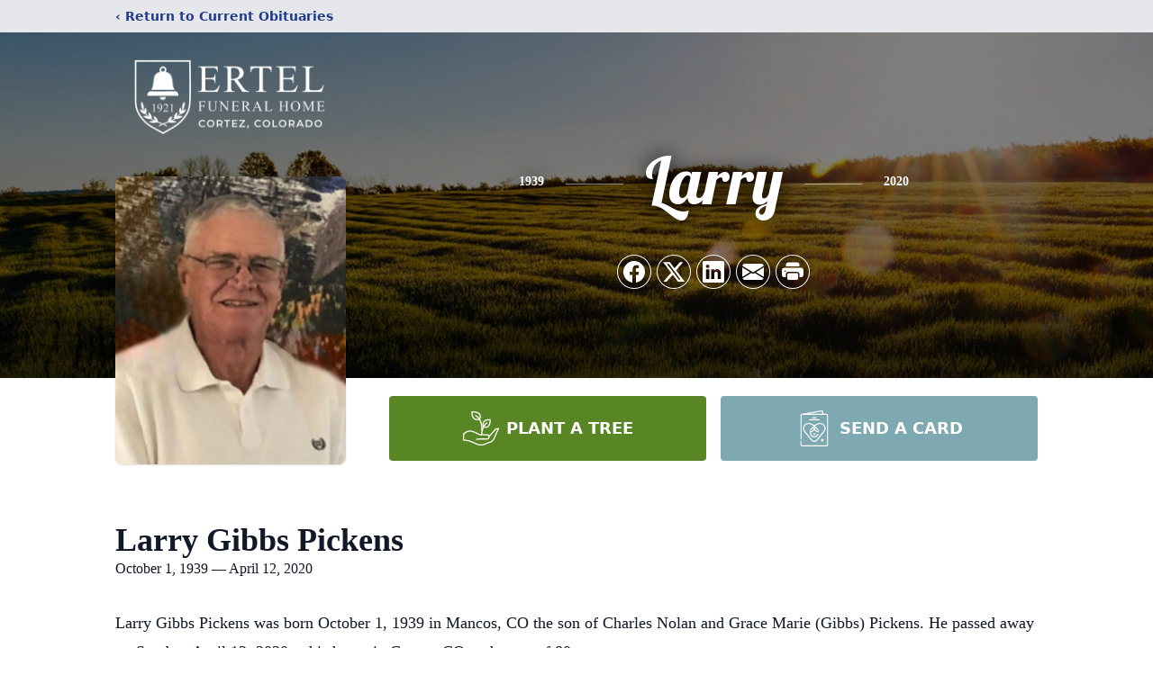

--- FILE ---
content_type: text/html; charset=utf-8
request_url: https://www.google.com/recaptcha/enterprise/anchor?ar=1&k=6LcgHN4kAAAAAJwoya3IvZSuXgOKMt0Z_NXnF5CQ&co=aHR0cHM6Ly93d3cuZXJ0ZWxmdW5lcmFsaG9tZS5jb206NDQz&hl=en&type=image&v=PoyoqOPhxBO7pBk68S4YbpHZ&theme=light&size=invisible&badge=bottomright&anchor-ms=20000&execute-ms=30000&cb=2p2nnvok5yid
body_size: 48810
content:
<!DOCTYPE HTML><html dir="ltr" lang="en"><head><meta http-equiv="Content-Type" content="text/html; charset=UTF-8">
<meta http-equiv="X-UA-Compatible" content="IE=edge">
<title>reCAPTCHA</title>
<style type="text/css">
/* cyrillic-ext */
@font-face {
  font-family: 'Roboto';
  font-style: normal;
  font-weight: 400;
  font-stretch: 100%;
  src: url(//fonts.gstatic.com/s/roboto/v48/KFO7CnqEu92Fr1ME7kSn66aGLdTylUAMa3GUBHMdazTgWw.woff2) format('woff2');
  unicode-range: U+0460-052F, U+1C80-1C8A, U+20B4, U+2DE0-2DFF, U+A640-A69F, U+FE2E-FE2F;
}
/* cyrillic */
@font-face {
  font-family: 'Roboto';
  font-style: normal;
  font-weight: 400;
  font-stretch: 100%;
  src: url(//fonts.gstatic.com/s/roboto/v48/KFO7CnqEu92Fr1ME7kSn66aGLdTylUAMa3iUBHMdazTgWw.woff2) format('woff2');
  unicode-range: U+0301, U+0400-045F, U+0490-0491, U+04B0-04B1, U+2116;
}
/* greek-ext */
@font-face {
  font-family: 'Roboto';
  font-style: normal;
  font-weight: 400;
  font-stretch: 100%;
  src: url(//fonts.gstatic.com/s/roboto/v48/KFO7CnqEu92Fr1ME7kSn66aGLdTylUAMa3CUBHMdazTgWw.woff2) format('woff2');
  unicode-range: U+1F00-1FFF;
}
/* greek */
@font-face {
  font-family: 'Roboto';
  font-style: normal;
  font-weight: 400;
  font-stretch: 100%;
  src: url(//fonts.gstatic.com/s/roboto/v48/KFO7CnqEu92Fr1ME7kSn66aGLdTylUAMa3-UBHMdazTgWw.woff2) format('woff2');
  unicode-range: U+0370-0377, U+037A-037F, U+0384-038A, U+038C, U+038E-03A1, U+03A3-03FF;
}
/* math */
@font-face {
  font-family: 'Roboto';
  font-style: normal;
  font-weight: 400;
  font-stretch: 100%;
  src: url(//fonts.gstatic.com/s/roboto/v48/KFO7CnqEu92Fr1ME7kSn66aGLdTylUAMawCUBHMdazTgWw.woff2) format('woff2');
  unicode-range: U+0302-0303, U+0305, U+0307-0308, U+0310, U+0312, U+0315, U+031A, U+0326-0327, U+032C, U+032F-0330, U+0332-0333, U+0338, U+033A, U+0346, U+034D, U+0391-03A1, U+03A3-03A9, U+03B1-03C9, U+03D1, U+03D5-03D6, U+03F0-03F1, U+03F4-03F5, U+2016-2017, U+2034-2038, U+203C, U+2040, U+2043, U+2047, U+2050, U+2057, U+205F, U+2070-2071, U+2074-208E, U+2090-209C, U+20D0-20DC, U+20E1, U+20E5-20EF, U+2100-2112, U+2114-2115, U+2117-2121, U+2123-214F, U+2190, U+2192, U+2194-21AE, U+21B0-21E5, U+21F1-21F2, U+21F4-2211, U+2213-2214, U+2216-22FF, U+2308-230B, U+2310, U+2319, U+231C-2321, U+2336-237A, U+237C, U+2395, U+239B-23B7, U+23D0, U+23DC-23E1, U+2474-2475, U+25AF, U+25B3, U+25B7, U+25BD, U+25C1, U+25CA, U+25CC, U+25FB, U+266D-266F, U+27C0-27FF, U+2900-2AFF, U+2B0E-2B11, U+2B30-2B4C, U+2BFE, U+3030, U+FF5B, U+FF5D, U+1D400-1D7FF, U+1EE00-1EEFF;
}
/* symbols */
@font-face {
  font-family: 'Roboto';
  font-style: normal;
  font-weight: 400;
  font-stretch: 100%;
  src: url(//fonts.gstatic.com/s/roboto/v48/KFO7CnqEu92Fr1ME7kSn66aGLdTylUAMaxKUBHMdazTgWw.woff2) format('woff2');
  unicode-range: U+0001-000C, U+000E-001F, U+007F-009F, U+20DD-20E0, U+20E2-20E4, U+2150-218F, U+2190, U+2192, U+2194-2199, U+21AF, U+21E6-21F0, U+21F3, U+2218-2219, U+2299, U+22C4-22C6, U+2300-243F, U+2440-244A, U+2460-24FF, U+25A0-27BF, U+2800-28FF, U+2921-2922, U+2981, U+29BF, U+29EB, U+2B00-2BFF, U+4DC0-4DFF, U+FFF9-FFFB, U+10140-1018E, U+10190-1019C, U+101A0, U+101D0-101FD, U+102E0-102FB, U+10E60-10E7E, U+1D2C0-1D2D3, U+1D2E0-1D37F, U+1F000-1F0FF, U+1F100-1F1AD, U+1F1E6-1F1FF, U+1F30D-1F30F, U+1F315, U+1F31C, U+1F31E, U+1F320-1F32C, U+1F336, U+1F378, U+1F37D, U+1F382, U+1F393-1F39F, U+1F3A7-1F3A8, U+1F3AC-1F3AF, U+1F3C2, U+1F3C4-1F3C6, U+1F3CA-1F3CE, U+1F3D4-1F3E0, U+1F3ED, U+1F3F1-1F3F3, U+1F3F5-1F3F7, U+1F408, U+1F415, U+1F41F, U+1F426, U+1F43F, U+1F441-1F442, U+1F444, U+1F446-1F449, U+1F44C-1F44E, U+1F453, U+1F46A, U+1F47D, U+1F4A3, U+1F4B0, U+1F4B3, U+1F4B9, U+1F4BB, U+1F4BF, U+1F4C8-1F4CB, U+1F4D6, U+1F4DA, U+1F4DF, U+1F4E3-1F4E6, U+1F4EA-1F4ED, U+1F4F7, U+1F4F9-1F4FB, U+1F4FD-1F4FE, U+1F503, U+1F507-1F50B, U+1F50D, U+1F512-1F513, U+1F53E-1F54A, U+1F54F-1F5FA, U+1F610, U+1F650-1F67F, U+1F687, U+1F68D, U+1F691, U+1F694, U+1F698, U+1F6AD, U+1F6B2, U+1F6B9-1F6BA, U+1F6BC, U+1F6C6-1F6CF, U+1F6D3-1F6D7, U+1F6E0-1F6EA, U+1F6F0-1F6F3, U+1F6F7-1F6FC, U+1F700-1F7FF, U+1F800-1F80B, U+1F810-1F847, U+1F850-1F859, U+1F860-1F887, U+1F890-1F8AD, U+1F8B0-1F8BB, U+1F8C0-1F8C1, U+1F900-1F90B, U+1F93B, U+1F946, U+1F984, U+1F996, U+1F9E9, U+1FA00-1FA6F, U+1FA70-1FA7C, U+1FA80-1FA89, U+1FA8F-1FAC6, U+1FACE-1FADC, U+1FADF-1FAE9, U+1FAF0-1FAF8, U+1FB00-1FBFF;
}
/* vietnamese */
@font-face {
  font-family: 'Roboto';
  font-style: normal;
  font-weight: 400;
  font-stretch: 100%;
  src: url(//fonts.gstatic.com/s/roboto/v48/KFO7CnqEu92Fr1ME7kSn66aGLdTylUAMa3OUBHMdazTgWw.woff2) format('woff2');
  unicode-range: U+0102-0103, U+0110-0111, U+0128-0129, U+0168-0169, U+01A0-01A1, U+01AF-01B0, U+0300-0301, U+0303-0304, U+0308-0309, U+0323, U+0329, U+1EA0-1EF9, U+20AB;
}
/* latin-ext */
@font-face {
  font-family: 'Roboto';
  font-style: normal;
  font-weight: 400;
  font-stretch: 100%;
  src: url(//fonts.gstatic.com/s/roboto/v48/KFO7CnqEu92Fr1ME7kSn66aGLdTylUAMa3KUBHMdazTgWw.woff2) format('woff2');
  unicode-range: U+0100-02BA, U+02BD-02C5, U+02C7-02CC, U+02CE-02D7, U+02DD-02FF, U+0304, U+0308, U+0329, U+1D00-1DBF, U+1E00-1E9F, U+1EF2-1EFF, U+2020, U+20A0-20AB, U+20AD-20C0, U+2113, U+2C60-2C7F, U+A720-A7FF;
}
/* latin */
@font-face {
  font-family: 'Roboto';
  font-style: normal;
  font-weight: 400;
  font-stretch: 100%;
  src: url(//fonts.gstatic.com/s/roboto/v48/KFO7CnqEu92Fr1ME7kSn66aGLdTylUAMa3yUBHMdazQ.woff2) format('woff2');
  unicode-range: U+0000-00FF, U+0131, U+0152-0153, U+02BB-02BC, U+02C6, U+02DA, U+02DC, U+0304, U+0308, U+0329, U+2000-206F, U+20AC, U+2122, U+2191, U+2193, U+2212, U+2215, U+FEFF, U+FFFD;
}
/* cyrillic-ext */
@font-face {
  font-family: 'Roboto';
  font-style: normal;
  font-weight: 500;
  font-stretch: 100%;
  src: url(//fonts.gstatic.com/s/roboto/v48/KFO7CnqEu92Fr1ME7kSn66aGLdTylUAMa3GUBHMdazTgWw.woff2) format('woff2');
  unicode-range: U+0460-052F, U+1C80-1C8A, U+20B4, U+2DE0-2DFF, U+A640-A69F, U+FE2E-FE2F;
}
/* cyrillic */
@font-face {
  font-family: 'Roboto';
  font-style: normal;
  font-weight: 500;
  font-stretch: 100%;
  src: url(//fonts.gstatic.com/s/roboto/v48/KFO7CnqEu92Fr1ME7kSn66aGLdTylUAMa3iUBHMdazTgWw.woff2) format('woff2');
  unicode-range: U+0301, U+0400-045F, U+0490-0491, U+04B0-04B1, U+2116;
}
/* greek-ext */
@font-face {
  font-family: 'Roboto';
  font-style: normal;
  font-weight: 500;
  font-stretch: 100%;
  src: url(//fonts.gstatic.com/s/roboto/v48/KFO7CnqEu92Fr1ME7kSn66aGLdTylUAMa3CUBHMdazTgWw.woff2) format('woff2');
  unicode-range: U+1F00-1FFF;
}
/* greek */
@font-face {
  font-family: 'Roboto';
  font-style: normal;
  font-weight: 500;
  font-stretch: 100%;
  src: url(//fonts.gstatic.com/s/roboto/v48/KFO7CnqEu92Fr1ME7kSn66aGLdTylUAMa3-UBHMdazTgWw.woff2) format('woff2');
  unicode-range: U+0370-0377, U+037A-037F, U+0384-038A, U+038C, U+038E-03A1, U+03A3-03FF;
}
/* math */
@font-face {
  font-family: 'Roboto';
  font-style: normal;
  font-weight: 500;
  font-stretch: 100%;
  src: url(//fonts.gstatic.com/s/roboto/v48/KFO7CnqEu92Fr1ME7kSn66aGLdTylUAMawCUBHMdazTgWw.woff2) format('woff2');
  unicode-range: U+0302-0303, U+0305, U+0307-0308, U+0310, U+0312, U+0315, U+031A, U+0326-0327, U+032C, U+032F-0330, U+0332-0333, U+0338, U+033A, U+0346, U+034D, U+0391-03A1, U+03A3-03A9, U+03B1-03C9, U+03D1, U+03D5-03D6, U+03F0-03F1, U+03F4-03F5, U+2016-2017, U+2034-2038, U+203C, U+2040, U+2043, U+2047, U+2050, U+2057, U+205F, U+2070-2071, U+2074-208E, U+2090-209C, U+20D0-20DC, U+20E1, U+20E5-20EF, U+2100-2112, U+2114-2115, U+2117-2121, U+2123-214F, U+2190, U+2192, U+2194-21AE, U+21B0-21E5, U+21F1-21F2, U+21F4-2211, U+2213-2214, U+2216-22FF, U+2308-230B, U+2310, U+2319, U+231C-2321, U+2336-237A, U+237C, U+2395, U+239B-23B7, U+23D0, U+23DC-23E1, U+2474-2475, U+25AF, U+25B3, U+25B7, U+25BD, U+25C1, U+25CA, U+25CC, U+25FB, U+266D-266F, U+27C0-27FF, U+2900-2AFF, U+2B0E-2B11, U+2B30-2B4C, U+2BFE, U+3030, U+FF5B, U+FF5D, U+1D400-1D7FF, U+1EE00-1EEFF;
}
/* symbols */
@font-face {
  font-family: 'Roboto';
  font-style: normal;
  font-weight: 500;
  font-stretch: 100%;
  src: url(//fonts.gstatic.com/s/roboto/v48/KFO7CnqEu92Fr1ME7kSn66aGLdTylUAMaxKUBHMdazTgWw.woff2) format('woff2');
  unicode-range: U+0001-000C, U+000E-001F, U+007F-009F, U+20DD-20E0, U+20E2-20E4, U+2150-218F, U+2190, U+2192, U+2194-2199, U+21AF, U+21E6-21F0, U+21F3, U+2218-2219, U+2299, U+22C4-22C6, U+2300-243F, U+2440-244A, U+2460-24FF, U+25A0-27BF, U+2800-28FF, U+2921-2922, U+2981, U+29BF, U+29EB, U+2B00-2BFF, U+4DC0-4DFF, U+FFF9-FFFB, U+10140-1018E, U+10190-1019C, U+101A0, U+101D0-101FD, U+102E0-102FB, U+10E60-10E7E, U+1D2C0-1D2D3, U+1D2E0-1D37F, U+1F000-1F0FF, U+1F100-1F1AD, U+1F1E6-1F1FF, U+1F30D-1F30F, U+1F315, U+1F31C, U+1F31E, U+1F320-1F32C, U+1F336, U+1F378, U+1F37D, U+1F382, U+1F393-1F39F, U+1F3A7-1F3A8, U+1F3AC-1F3AF, U+1F3C2, U+1F3C4-1F3C6, U+1F3CA-1F3CE, U+1F3D4-1F3E0, U+1F3ED, U+1F3F1-1F3F3, U+1F3F5-1F3F7, U+1F408, U+1F415, U+1F41F, U+1F426, U+1F43F, U+1F441-1F442, U+1F444, U+1F446-1F449, U+1F44C-1F44E, U+1F453, U+1F46A, U+1F47D, U+1F4A3, U+1F4B0, U+1F4B3, U+1F4B9, U+1F4BB, U+1F4BF, U+1F4C8-1F4CB, U+1F4D6, U+1F4DA, U+1F4DF, U+1F4E3-1F4E6, U+1F4EA-1F4ED, U+1F4F7, U+1F4F9-1F4FB, U+1F4FD-1F4FE, U+1F503, U+1F507-1F50B, U+1F50D, U+1F512-1F513, U+1F53E-1F54A, U+1F54F-1F5FA, U+1F610, U+1F650-1F67F, U+1F687, U+1F68D, U+1F691, U+1F694, U+1F698, U+1F6AD, U+1F6B2, U+1F6B9-1F6BA, U+1F6BC, U+1F6C6-1F6CF, U+1F6D3-1F6D7, U+1F6E0-1F6EA, U+1F6F0-1F6F3, U+1F6F7-1F6FC, U+1F700-1F7FF, U+1F800-1F80B, U+1F810-1F847, U+1F850-1F859, U+1F860-1F887, U+1F890-1F8AD, U+1F8B0-1F8BB, U+1F8C0-1F8C1, U+1F900-1F90B, U+1F93B, U+1F946, U+1F984, U+1F996, U+1F9E9, U+1FA00-1FA6F, U+1FA70-1FA7C, U+1FA80-1FA89, U+1FA8F-1FAC6, U+1FACE-1FADC, U+1FADF-1FAE9, U+1FAF0-1FAF8, U+1FB00-1FBFF;
}
/* vietnamese */
@font-face {
  font-family: 'Roboto';
  font-style: normal;
  font-weight: 500;
  font-stretch: 100%;
  src: url(//fonts.gstatic.com/s/roboto/v48/KFO7CnqEu92Fr1ME7kSn66aGLdTylUAMa3OUBHMdazTgWw.woff2) format('woff2');
  unicode-range: U+0102-0103, U+0110-0111, U+0128-0129, U+0168-0169, U+01A0-01A1, U+01AF-01B0, U+0300-0301, U+0303-0304, U+0308-0309, U+0323, U+0329, U+1EA0-1EF9, U+20AB;
}
/* latin-ext */
@font-face {
  font-family: 'Roboto';
  font-style: normal;
  font-weight: 500;
  font-stretch: 100%;
  src: url(//fonts.gstatic.com/s/roboto/v48/KFO7CnqEu92Fr1ME7kSn66aGLdTylUAMa3KUBHMdazTgWw.woff2) format('woff2');
  unicode-range: U+0100-02BA, U+02BD-02C5, U+02C7-02CC, U+02CE-02D7, U+02DD-02FF, U+0304, U+0308, U+0329, U+1D00-1DBF, U+1E00-1E9F, U+1EF2-1EFF, U+2020, U+20A0-20AB, U+20AD-20C0, U+2113, U+2C60-2C7F, U+A720-A7FF;
}
/* latin */
@font-face {
  font-family: 'Roboto';
  font-style: normal;
  font-weight: 500;
  font-stretch: 100%;
  src: url(//fonts.gstatic.com/s/roboto/v48/KFO7CnqEu92Fr1ME7kSn66aGLdTylUAMa3yUBHMdazQ.woff2) format('woff2');
  unicode-range: U+0000-00FF, U+0131, U+0152-0153, U+02BB-02BC, U+02C6, U+02DA, U+02DC, U+0304, U+0308, U+0329, U+2000-206F, U+20AC, U+2122, U+2191, U+2193, U+2212, U+2215, U+FEFF, U+FFFD;
}
/* cyrillic-ext */
@font-face {
  font-family: 'Roboto';
  font-style: normal;
  font-weight: 900;
  font-stretch: 100%;
  src: url(//fonts.gstatic.com/s/roboto/v48/KFO7CnqEu92Fr1ME7kSn66aGLdTylUAMa3GUBHMdazTgWw.woff2) format('woff2');
  unicode-range: U+0460-052F, U+1C80-1C8A, U+20B4, U+2DE0-2DFF, U+A640-A69F, U+FE2E-FE2F;
}
/* cyrillic */
@font-face {
  font-family: 'Roboto';
  font-style: normal;
  font-weight: 900;
  font-stretch: 100%;
  src: url(//fonts.gstatic.com/s/roboto/v48/KFO7CnqEu92Fr1ME7kSn66aGLdTylUAMa3iUBHMdazTgWw.woff2) format('woff2');
  unicode-range: U+0301, U+0400-045F, U+0490-0491, U+04B0-04B1, U+2116;
}
/* greek-ext */
@font-face {
  font-family: 'Roboto';
  font-style: normal;
  font-weight: 900;
  font-stretch: 100%;
  src: url(//fonts.gstatic.com/s/roboto/v48/KFO7CnqEu92Fr1ME7kSn66aGLdTylUAMa3CUBHMdazTgWw.woff2) format('woff2');
  unicode-range: U+1F00-1FFF;
}
/* greek */
@font-face {
  font-family: 'Roboto';
  font-style: normal;
  font-weight: 900;
  font-stretch: 100%;
  src: url(//fonts.gstatic.com/s/roboto/v48/KFO7CnqEu92Fr1ME7kSn66aGLdTylUAMa3-UBHMdazTgWw.woff2) format('woff2');
  unicode-range: U+0370-0377, U+037A-037F, U+0384-038A, U+038C, U+038E-03A1, U+03A3-03FF;
}
/* math */
@font-face {
  font-family: 'Roboto';
  font-style: normal;
  font-weight: 900;
  font-stretch: 100%;
  src: url(//fonts.gstatic.com/s/roboto/v48/KFO7CnqEu92Fr1ME7kSn66aGLdTylUAMawCUBHMdazTgWw.woff2) format('woff2');
  unicode-range: U+0302-0303, U+0305, U+0307-0308, U+0310, U+0312, U+0315, U+031A, U+0326-0327, U+032C, U+032F-0330, U+0332-0333, U+0338, U+033A, U+0346, U+034D, U+0391-03A1, U+03A3-03A9, U+03B1-03C9, U+03D1, U+03D5-03D6, U+03F0-03F1, U+03F4-03F5, U+2016-2017, U+2034-2038, U+203C, U+2040, U+2043, U+2047, U+2050, U+2057, U+205F, U+2070-2071, U+2074-208E, U+2090-209C, U+20D0-20DC, U+20E1, U+20E5-20EF, U+2100-2112, U+2114-2115, U+2117-2121, U+2123-214F, U+2190, U+2192, U+2194-21AE, U+21B0-21E5, U+21F1-21F2, U+21F4-2211, U+2213-2214, U+2216-22FF, U+2308-230B, U+2310, U+2319, U+231C-2321, U+2336-237A, U+237C, U+2395, U+239B-23B7, U+23D0, U+23DC-23E1, U+2474-2475, U+25AF, U+25B3, U+25B7, U+25BD, U+25C1, U+25CA, U+25CC, U+25FB, U+266D-266F, U+27C0-27FF, U+2900-2AFF, U+2B0E-2B11, U+2B30-2B4C, U+2BFE, U+3030, U+FF5B, U+FF5D, U+1D400-1D7FF, U+1EE00-1EEFF;
}
/* symbols */
@font-face {
  font-family: 'Roboto';
  font-style: normal;
  font-weight: 900;
  font-stretch: 100%;
  src: url(//fonts.gstatic.com/s/roboto/v48/KFO7CnqEu92Fr1ME7kSn66aGLdTylUAMaxKUBHMdazTgWw.woff2) format('woff2');
  unicode-range: U+0001-000C, U+000E-001F, U+007F-009F, U+20DD-20E0, U+20E2-20E4, U+2150-218F, U+2190, U+2192, U+2194-2199, U+21AF, U+21E6-21F0, U+21F3, U+2218-2219, U+2299, U+22C4-22C6, U+2300-243F, U+2440-244A, U+2460-24FF, U+25A0-27BF, U+2800-28FF, U+2921-2922, U+2981, U+29BF, U+29EB, U+2B00-2BFF, U+4DC0-4DFF, U+FFF9-FFFB, U+10140-1018E, U+10190-1019C, U+101A0, U+101D0-101FD, U+102E0-102FB, U+10E60-10E7E, U+1D2C0-1D2D3, U+1D2E0-1D37F, U+1F000-1F0FF, U+1F100-1F1AD, U+1F1E6-1F1FF, U+1F30D-1F30F, U+1F315, U+1F31C, U+1F31E, U+1F320-1F32C, U+1F336, U+1F378, U+1F37D, U+1F382, U+1F393-1F39F, U+1F3A7-1F3A8, U+1F3AC-1F3AF, U+1F3C2, U+1F3C4-1F3C6, U+1F3CA-1F3CE, U+1F3D4-1F3E0, U+1F3ED, U+1F3F1-1F3F3, U+1F3F5-1F3F7, U+1F408, U+1F415, U+1F41F, U+1F426, U+1F43F, U+1F441-1F442, U+1F444, U+1F446-1F449, U+1F44C-1F44E, U+1F453, U+1F46A, U+1F47D, U+1F4A3, U+1F4B0, U+1F4B3, U+1F4B9, U+1F4BB, U+1F4BF, U+1F4C8-1F4CB, U+1F4D6, U+1F4DA, U+1F4DF, U+1F4E3-1F4E6, U+1F4EA-1F4ED, U+1F4F7, U+1F4F9-1F4FB, U+1F4FD-1F4FE, U+1F503, U+1F507-1F50B, U+1F50D, U+1F512-1F513, U+1F53E-1F54A, U+1F54F-1F5FA, U+1F610, U+1F650-1F67F, U+1F687, U+1F68D, U+1F691, U+1F694, U+1F698, U+1F6AD, U+1F6B2, U+1F6B9-1F6BA, U+1F6BC, U+1F6C6-1F6CF, U+1F6D3-1F6D7, U+1F6E0-1F6EA, U+1F6F0-1F6F3, U+1F6F7-1F6FC, U+1F700-1F7FF, U+1F800-1F80B, U+1F810-1F847, U+1F850-1F859, U+1F860-1F887, U+1F890-1F8AD, U+1F8B0-1F8BB, U+1F8C0-1F8C1, U+1F900-1F90B, U+1F93B, U+1F946, U+1F984, U+1F996, U+1F9E9, U+1FA00-1FA6F, U+1FA70-1FA7C, U+1FA80-1FA89, U+1FA8F-1FAC6, U+1FACE-1FADC, U+1FADF-1FAE9, U+1FAF0-1FAF8, U+1FB00-1FBFF;
}
/* vietnamese */
@font-face {
  font-family: 'Roboto';
  font-style: normal;
  font-weight: 900;
  font-stretch: 100%;
  src: url(//fonts.gstatic.com/s/roboto/v48/KFO7CnqEu92Fr1ME7kSn66aGLdTylUAMa3OUBHMdazTgWw.woff2) format('woff2');
  unicode-range: U+0102-0103, U+0110-0111, U+0128-0129, U+0168-0169, U+01A0-01A1, U+01AF-01B0, U+0300-0301, U+0303-0304, U+0308-0309, U+0323, U+0329, U+1EA0-1EF9, U+20AB;
}
/* latin-ext */
@font-face {
  font-family: 'Roboto';
  font-style: normal;
  font-weight: 900;
  font-stretch: 100%;
  src: url(//fonts.gstatic.com/s/roboto/v48/KFO7CnqEu92Fr1ME7kSn66aGLdTylUAMa3KUBHMdazTgWw.woff2) format('woff2');
  unicode-range: U+0100-02BA, U+02BD-02C5, U+02C7-02CC, U+02CE-02D7, U+02DD-02FF, U+0304, U+0308, U+0329, U+1D00-1DBF, U+1E00-1E9F, U+1EF2-1EFF, U+2020, U+20A0-20AB, U+20AD-20C0, U+2113, U+2C60-2C7F, U+A720-A7FF;
}
/* latin */
@font-face {
  font-family: 'Roboto';
  font-style: normal;
  font-weight: 900;
  font-stretch: 100%;
  src: url(//fonts.gstatic.com/s/roboto/v48/KFO7CnqEu92Fr1ME7kSn66aGLdTylUAMa3yUBHMdazQ.woff2) format('woff2');
  unicode-range: U+0000-00FF, U+0131, U+0152-0153, U+02BB-02BC, U+02C6, U+02DA, U+02DC, U+0304, U+0308, U+0329, U+2000-206F, U+20AC, U+2122, U+2191, U+2193, U+2212, U+2215, U+FEFF, U+FFFD;
}

</style>
<link rel="stylesheet" type="text/css" href="https://www.gstatic.com/recaptcha/releases/PoyoqOPhxBO7pBk68S4YbpHZ/styles__ltr.css">
<script nonce="BhWzdMGZYh6N7bAxlw1BiQ" type="text/javascript">window['__recaptcha_api'] = 'https://www.google.com/recaptcha/enterprise/';</script>
<script type="text/javascript" src="https://www.gstatic.com/recaptcha/releases/PoyoqOPhxBO7pBk68S4YbpHZ/recaptcha__en.js" nonce="BhWzdMGZYh6N7bAxlw1BiQ">
      
    </script></head>
<body><div id="rc-anchor-alert" class="rc-anchor-alert"></div>
<input type="hidden" id="recaptcha-token" value="[base64]">
<script type="text/javascript" nonce="BhWzdMGZYh6N7bAxlw1BiQ">
      recaptcha.anchor.Main.init("[\x22ainput\x22,[\x22bgdata\x22,\x22\x22,\[base64]/[base64]/bmV3IFpbdF0obVswXSk6Sz09Mj9uZXcgWlt0XShtWzBdLG1bMV0pOks9PTM/bmV3IFpbdF0obVswXSxtWzFdLG1bMl0pOks9PTQ/[base64]/[base64]/[base64]/[base64]/[base64]/[base64]/[base64]/[base64]/[base64]/[base64]/[base64]/[base64]/[base64]/[base64]\\u003d\\u003d\x22,\[base64]\x22,\x22GMO9ISc5wp01w71NwpnCuRnDiiTCrsOJalxQZ8OMWQ/DoEgNOF0NwrvDtsOiDz16WcKBa8Kgw5IYw7jDoMOWw7BmICUzIUp/[base64]/[base64]/[base64]/w57ChBzDsmzCj8Oaw5rDuXZwZsOYw53CtMODZ8OawrNzwrrDpsOJSsKtbMOPw6LDqsOzJkIQwow4K8KTG8Ouw7nDqcKtCjZ/SsKUYcOWw7cWwrrDmcO8OsKsV8KiGGXDtMKPwqxaZsKvIzRbA8OYw6lbwpEWecObP8OKwoh6wpQGw5TDsMOaRSbDssOCwqkfIyrDgMOyA8OCdV/Ci0nCssO3Z0ojDMKVNsKCDD4qYsObLcOMS8K4C8OKFQYRFlshe8OHHwgydCbDs3lrw5lUWhdfTcO/[base64]/CqhjCm3RjTAQ4w6vCgSYTwqXCj8O/[base64]/WFYuw4A0wobCvhPDgcO9akkDExrDtMKnw5Ulw592YSbCusOewp7Dv8OCw57CrRLDjsOrw7Epw6fDrsKDw6FoBzjDn8KwQMKzFcKPZMKXPcOtfcKpYwVVe0fCrwPDmMOgelLCkcKRwqfCscODw4LClSXCrjoYw6/CtkwpQHfDsHgHwqnCnlTDoygyLyPDoD9XM8Kiw6sVLn/[base64]/[base64]/J8KYw7olCzZuwp50w7TCi8OJwo1Aw4BnM08oJwjDqMKJRMKNw4PCncOuw7txwo9TFsKzNyHCp8Orw6fDtMKdwrYLO8OBUgnCt8Ozwp/DlnhmN8KdLyjDnEnCusO8FnY+w4McCcOewr/CvVB7J3Ftwr7CsAXDvcKYw73CgRXCp8OBEhHDolImw5Vxw5bCrWLDg8OxwqDCqsK+RkwDDcOObV8bw6TDjsOJZAkow6Q6wpLCrcKtdHANKcOwwr0fBMKJFjcPw6nDr8O9wrJGY8OHW8K/wow5w5cDSMOBw6kaw6/Co8OWH2PCm8Klw6lEwoBNw5jCiMKGBmkZE8OrC8KBA1XDjiPDr8KWwoEowqVnwpTCqVoERVHCl8KGwo/DlMKaw6PClgo8PkYow7YFw4fClXhbKFbCrn/[base64]/DkMKlwpvDpARtdGvCocOBFcKowqN6VUItFcKiEMOJHg9Zfk7DvMOBU1ZewrZmwr59A8KCw5LDt8K9MsOGw4YQYsKcwr/ChUbDlh5tFQJLDcOQw5Y5w5BVN0k2w5/[base64]/PsKDTMO/[base64]/CtxhHUcKRIEjDr8O4bMOOwqQLwqcNwp4Fw6bDhyHCpcKVw4A8w7bCrcKQw5YQUTDCmzrCjcO3w4dHw5XCln3CvcOxw5/[base64]/w4LCocKow7tCZUZyF8ODTwcdw78mIMKnDhvCjsOpw6NWwpbDpcOqTcKYwrLCqlDCgktQwpDDnMO1w4fDiHzCi8O+woPCgcOuEcK2FsOtdcKnwrXDqMOKP8Kjw6rCncOcwrY/Xj7DhEDDvl1Nw41nKMOPwr8nGMOSw690MsKZMMK/[base64]/ChFrDscKNw78UCEZ2wpgpwphVwo0uU3gbwrPDk8KpFMOkw6HCmX00w7sVYS52w6bCucKSw45qw73DgTkrwonDjCRYbMOPQMO2w5nCiElgwrLDtjk/G13CqB0hw4M9w4bDhQxuw6lqaRfDisKiw5vCvC/[base64]/CnMKow5sbwq/DqHQMwqjCpsKbJcKAwoEOwofDhxbDusOuGgNqMMKnwrA6ajQzw6AMYkw0QcOkO8K2woPCgsODVxp5DmprJMK4w6t4woJcLg3CjwYHw73Dl0tXw78jw5jDhWcSdGvCpcONw4JAOsOKwrPDu03DosOqwpvDosOdRsOYw4nCinkwwrBqVsK2w7jDo8OzBlsaw6/CgVrCvMOyARXDv8OVwq7DlsOiw7TDhxLDp8KewpnCsWBZRGguVWNnNsKFE3EyUyNuLATCnjLDm0Row6zDsA85JcORw5MdwrLCiz7DgwPDjcKjwq1DAUs1DsO8WgXDhMO5GgTDgcO1w59TwpgGMcOaw7Fsc8OfaSJ/bcOEwrHDpipAw5fDlQ3DhUPCqm/DnsOFwqR6w5jClwXDu25qw6w4wp7DisOLwqcmRH/DusKpdzNfTV9xw61dGV3DosOBQ8KfGmpjwo9swqQ2O8KUF8O0w5jDl8KZw5zDoDgqQ8K/MUPCslJ4ES8Hwqhob2oGdcKwOGZbYRxMdDwIVh8UGcOqFwRbwrfDuU/DqcK9w6orw4LDoVnDhCJsPMK+w6PCgl41H8KjGEXCsMODwqUtw7rCpHtTwonCvcK6w4LDtcOcGMK8wrfDhF5ECMKfwpNqwrstwppPM1gkJUQpNMKEwr/CtsK9S8OBw7DCv21/w7LCsUw+wp1rw60Tw5MgcsOjFMOKwpAzcMOIwoNaSSRQw7glUmNpw7gTB8OrwrbCjT7DicKGwpPCkTLCvC7CrcK7ecOBQMKkwoUiwo41DMKvwpZZbcKOwp0Qw7nDqTnDgER2TxXDuTtjBcKDwpzDl8OiQGfCt1JswrQfwo0zwoLCsxoTTF/DlsOhwqhawprDkcKhw4NhZ1xDwrjDoMKpwrfDvsKUwrozGMKSw7/DncKGYcOXdMOIJyFxGsKZw5XDlVxdwqDDoAhuw4VIw6/CsApWVsOaAsK+BcOhXMO5w6MWB8OkDHPDv8OCNMOgw4kmcUXDnsKRw6XDpgTDvHYKVkhyH3kPwpDDvEvDrBXDt8OOPGTDth/[base64]/ChmVJPsOwwpg2KTkQRwnDvMKYP1t8wqLDmBvDm8Ktw7ouCXPDqsOFOXTDoisWTMK4S2Iow7HDlWfDv8KRw59tw6VXCcOpdFjClcOqwpxxdVnDgsKuRjLDl8KOdsOrwo3CjDEEwo/ChmRuw68gOcO8KQrCtU/DvDPCgcKcNMKWwpUqU8OjFsOkHMOEB8KBTkbCkmNGccK5Z8O7CTEQw5HCtMO6wqMdC8OZS3vDn8Oqw5jCrXoZNsO2wqRowqUOw4PChW08OsKXwqkzB8K/wrtcU2xMw7XDvsKpO8KVw4nDvcKKJcKCOCHDksO/wroVw4fCocKaw7/[base64]/[base64]/DtybCthLChUTDpsKawqVaN8KpPMOtw6I0wrbDvhLDjsKww7zDqMOQLsK8XcOiF28ww7jCmiPCgkDCln5Ww7t1w57DisOBw69UPsK9f8OvwrrCvMKScsOywqHCkl/[base64]/DocKWPcOIQgPDrcKSwoVcwqrDn8OVw7DDghPCikHDsMKVRDvDoXfDoWpWwo3ClsOAw6Q5wpDCkcOXF8KxwrrCksKHwrVse8Kuw4TCmUDDmVzCrjTDmRvDm8OSVsKEwqbDicO5wq3DjMO1w4DDpU/[base64]/DoBJ/wo0ew5BFwpLDpcOkUQRhBCvDqcK5cQzCscKqw77DpGczwr/Dt3PDj8KCwpTDh03CvBUaH3sKwpnDsUzCj3sfCsOfwqV6ARDDjksDdsKJwprDlBRhw5zCtcOuMmTCtijDocOVVMOaST7DisOpTRo4aldcbGBXwqDClCzCp2xFw6jCh3HCmmAlWMKXwqXDlFrDuVImw53DuMO1IiHCuMOmfcOuP3M7bznDghVewq8kwoHDnx/Dnxs0wpnDmMOxY8KMFcKFw7DCkcKhw48tH8KJHcO0KlTCsy7Dvm8MByTCqMK4wqMlendhw5TDrXA1XiHClE5CGsKQVnF4woLCizPCnWsmw75YwqtUERHDi8KbCnlTETZ2w6LDt0B6wpDDicKzYgHCusKow7nDqBTDkj/CkcKRwprCmMKRw4E2Z8O6wovCgHnCvEHCsWTCrCE/[base64]/WRstw7zDvyc6woHDq8Opw6glwrJxAGDCuMKXVMOLw6EqF8Kiw4FOWR7Dv8OLUcODScOLUzvChkXCrC/Dg0TCvMKsJcKWDcOHU1TDsw3CuyjCi8O7w4jDssKRw5BDUcOzwqoaBiPDnwrCgEfCiwvDsg8qLlPDtcOqw5zDuMOKwrTCsVhZflnCpUROccK7w7fCisKxwp7CgDHDkAonWVdMCyh5enHDvlTCscKpwrPChsKqJsO6wq/[base64]/CnVJoccOGUFNbT8OwwofDuxjCvAEMw6NgwpTDjcK3wqAveMKDw5tYw5pyCSohw6doc3w4w7rDilbDgMOYMsO3E8OYHXNuRxJkw5LCtcO9woE/[base64]/[base64]/ClUbCv3HCnsOLVMOxeWBfC07DusOXw7UyBT/CgsOewq3DnsKtw4chKMOrwqBHVMK8GsOaRcKkw6DDm8OtNVbCmGBLHwZEwrwhL8KQeH1iN8OgwqjCqcO4woRRAMOWw6HDpiMNwrHDmMOVwrnCusKXwowpw6XCj3XDhSvCl8KswqzCsMOawp/CiMOtwq7CjsOCdT8hQcKJw6gcw7AvVTHDkUzDoMKhw4rDgMOrGMOBwpbCocOiG1QgTA4NXcK+UsOlw7XDqX3Clj0WwpfCh8Kzw57DnwTDmV/DmV7ChkzCuEApw78bwo0hw7t/wr/Dnx48w4YNw5XCjsOpAsKLw5crWsKow63DhUnCqX0bY1JXJ8OqTmHCoMK9w6dVXC3CicKxacOSex1UwqVxWlNANQQTwoxcVDUAw4dzwoAeXcKcw5txYcKLwpTCnHtTc8KRwprCscOnY8OhScOQVn7CpMKpw7EwwpkEwoRDa8OSw71Yw4/Cm8KwHMKJMWTCjMOtwprDncKnMMOlH8KBwoMNwpw1EV0rw4vClsOHwrDCoWrDjcK6wqUlw6XDrGTDnx5XJ8OjwpPDugdIFTTClHM3OMKJfcK9G8KGSmfDgDsNwrbDuMOfTnjCjGQoW8OSJMKawrkaQWfDphdhwofCuB5cwrLDtQkge8K/b8OGNmHClcO6wqfCrQDDuGkPJ8OEw5PDucORBjPDjsK2GMOFw4gCXFvCmVcuw47Ds1Uiw5UtwoVAwrvCkcKTwqfCqSgUwo3DuwMnK8KRPiM1b8OzJVp4wo0ww6A/f27DsgTCuMKqw4NUw67Ds8OSw459w4J/w6pDw6HCtsOMXsOPGwdkGiPCkcKPwpwQwqPDiMKJwoVldR9pAHsQw6AQXcOUw4F3PcKdYnR4wqDDr8O3w5PCvk5iwpUswpLClBvDvT5rIsKvw6jDi8KywotPNA/DmhPDhcOfwrxCwr8nw4VjwpgwwrczeijClShVXhsyMMKYYHPDk8KtDVrCoyk/Nm9Kw65cwoTCmgE3wrwyMhnCuw1Nw6XDmQ1Ow4/Di0PDo3AFPMOHwrjDuGcXwpXDqVdhw7VfJ8K/WsK5YcK0JcKdC8K3BXxow7UqwrvCkBcdSyYCwqTCp8KsMRtawq/Dh0caw6Zsw5/DjTXClz3Cu1jDiMOpTsKAw7Jowpciw5cYJMOvwpbCtEoiVcOTdkHCl0vDl8OfUB/DsDFCRV9OYsKnMgkrwqU1w7rDgnRXw4PDmcKww4jCog8DFMO2wo7DisKOwq5zwqFYBUZgMALDri/[base64]/[base64]/FwVZw74Uw6XDv3YPXMOpXh0RZX3ChVzCvxxawr90w6XDtsO0fMOYVG9FScOmPsO5w6UowptaNk3Dpxx5McK/[base64]/CnjfDhiNFKMK5A8OZdQ18wopNwoBMwqLDoMOqKWLDq2drFcKUPxrDihAFWsOGwpjCiMOgwpDCjcKDIEPDpcKfw4QGw4jDl3PDqzISwozDmG4xwqbCjMOheMKAwpXDl8K/ADUjwprCq20lEMOwwogRZMOuwoMBV19RJsOGQ8KBF2HDmD8qwqJBwpjDkcKvwoA5WMO0w6vChcOpwqzDuU/Comhowq/[base64]/w4pjXsKTw4dDw5vDi8OYw41Ow7XDlmTCisKAwqTCjxTDtCobw5swIl3DjR5Zw7XDhkPCjDfCmMOvwpjCs8KOJsOHw79xwrlvUlVxH3hIw4gawr7DnFjClsOnwq3ChsKgw47DuMK6d0t6Mj0yB21VJD7DscKhwodew4NwMsKbZMOJw4XCn8OYGsOxwp/DlWwSOcOVDWPCrWYhw57DiwDCqCMZXcOvw4cqw43CvR1/[base64]/w5UcKCjCm8KuZkrDqC3CtcKiw6RLB8O/wrDCrcKNTcO5RVrDicKywrALwoTCtcKYw5TDjwHCsVEowpsuwoE/w4DCqMKRwqvCocO6SMKiEsOxw7RPwpnDo8Kowp5zw6XCgCQEGsK2CMOiSUfCq8KmPVfCuMOTw4MBw7x4w4c2CMOBRMKsw7gIw7vCpH/DssKDwojCksONOywYw4AgBMKCaMK/GsKKTMOKdjjCpzEwwp/Dq8OdwpXCiklKScKUF2wvRcKPw45AwoU8F3/DkE5zw497w6vCtsKOw68WIcOlwo3CsMOvDU/CscO8w4A/w6R+w4AaMsKIw4tjw7tbUQbCoTbCmcKPw5MPw6sUw7rDmMKGC8KHYQTDg8O6MsOxOX7CnMO/UyzDmkoDPkLDslzDgHU4HMO+U8Kww77CscOlSMKqwqIyw6sGfEIcwo0Mw5nCtsOyXMKow5Mjwq40PMKFw6XCrsOuwqoXTcKMw6Ynwq7CjV/CjsOZw73CgMKFw7hkacKZc8ODw7XDuTnCvcOtw7MuAVYsKFbDqsKrUB90c8KkC0HCrcODwobDgxc3w5vDoHLCtFXDh0UPdMOTwozCliwqw5fCnXIfwrnCkkLChcKpFGYjwozCtMKGw47Du3XCsMOvKMO9eRoQKBJ2cMOLw6HDo3hafjnDtcOxwpnDtsK4ZsKHw71VYj/[base64]/CnBvCky49wqhLECcsw63DpmpnUEnCqC5Pw4PCtnvCkUBQwq9CPMKKw5zDnzfDpcKow6YwwrLCkmhBwqBJecOJI8OUYMKjBXXDlAIBEFQwQsO9HgBpw63CtF/[base64]/wr8kd8KZw7lYQ3MjwpsPwooew6vDpsKYw4vCiGhyw4lcw6jDuD1oEcOZw54sV8KtBBXCoGvDhhklRMKjUiHCpg9tQ8K4JcKbw5jChiHDunEpwqUIwpt3w6Vvw4PDosOzw7vDvMKRPUTDvAJ1ADtBMkE0wq5Fw5onwptcwohlDD/CqwXCkMKIwoERw41Tw43CkW5Bw4/DrwHDnsKOw6LCkHfDoR/ChsOMAxllI8OSwpBXwpjCocOYwr9rwqM8w6U/WsOjwpvDlMKMC1DCjcOnwpUXw4LDkCwkw4rDjcK2BFYhQz3CrTlRTsKLSETDlsOKwr/DmgHCpcOPworCucKHwoEeRMKMdMKUL8OUwqbDnGBywplEwoPCjngxMMKUbMKvUjjColczI8KHwoLDoMOREiEoJFrCtmvCkHbCi0IKO8OaaMOcQU/ChifDoC3Dr1rDk8OmX8OMwrHDucOTwoVyIhLCj8OYAsObwr7CusO1GsK6UQ55bUjDvcOVK8OpIngMw7Bxw5/Cui4Sw6XDgMKpw7ccw4IyWFANAUZgw59twpvChSQoT8KRw7/CojArcgrDjApvFcOKT8O8dTfDocObwoM0BcKQPCN/w4w/[base64]/CsMK5wpvCl8KNwot9w5fCicKzfsKAwoHCnhd4wq8kSW/Cn8KXw7TDjMKhDMOGeH3Du8OhYTbDuV7DrMKew64qKsKZw4XDn2TCvMKKdBt/EsKIYcOZw7PDssOhwpkSwqnDtzUywp/CscKPw5EZDMKTCcOuSXbCt8KAP8KUwr9ZB1kEHMOSw7pJw6FPIMK0c8O7w43Cv1bCrcK1AcOQUF/Dl8OkX8KOPsOvw51wwq7Dk8KBezp7MsOMQUIIwpJhwpcJRQlefMOaZUBLesK1ZHzDkEPCpcKRw5hRw7TCtsKDw5XCucK8WFRwwqNgNMO0MzXCiMOYwr5eW1hDwq3CpBXDlgQyKMOowpNZwoxZYMKeH8ObwqXDtxQ/XRwNcVbDhQPDu2bCpMKewpzDucK+RsKpK3gXwpvDoH0AIMKQw5DCj3QKI3/ClC1cw74sMsKWWTrDpcOWUMK0TzUndCNDYcOzJw/DjsOuwq0kTCIwwqLDuWwAwpDCt8OPRhFJMjJuwpBkwqDCpsOQw4HCuz/DqsOPCMK/w4jCnivDoC3DtT1FM8OGSATCncOtaMOEwpdewofChjfCjsO/wp1/w5hTwobCnCZQVsK4AFEawqx2w7s+wqTCuCIBQcK/w45rwp3Dl8Ojw5vCvSEPXnLDm8K+wp4gw6PCrQ1jYMOSKcKvw7l5w54obwjDp8OMwrjCvzBYw5nCsUI2wrXDpWYOwp3DrUV9wp5jNRLCsnLDhMKewqnDmMKbwqtRw7TCh8KEcwXDtcKRcsKUwq96wq0NwprCnzwuwoZZwpHDiQARwrLCusKtw7l2RAvCqyItw47CpH/Dv0LCq8OpPsKXVcKnwrHCpcOZwrnCrsKef8KPwrHCrsOsw4xTw5EEcFkMEXFrcMKXUj/Du8O8esK2wpMhKhZ2wowPDcO6A8KOQsOkw4IWwoxxB8Kzwr5lPMKjw5olw4tYSMKoQMK6OsOFO11Ywr/Cg3vDoMKVwpfDhMKdW8KxfG8iH3UQUV5cw6kbQ2TDtcONw4goCzNZw74weRvCjsKow4DDokvDq8OuZcOuEsKwwqEnScOSfCYUVHMmczLDn1fDv8KuecKhw4bCssKgYhTCoMKuHCTDs8KTMgAgBMKTSMOUwovDgAbDmsKaw6bDv8OlwrXDrUBAMw4vwo4/fB/DkMKfwpYYw4klwowRwrXDssKuByElw4Vew7fCsGDDg8OeN8OwLcO0wr3Dg8KXQkd/wq8KXlYBEcKUw7PClSPDu8KxwoUCecKqIR0Uw4rDkl3DpizCtE/DkMOaw4M1CMOvwojCnMOtVsKmwotvw5DCnlbDosOoVcK+wrgQwrthDV4Xwp/[base64]/[base64]/O8OfwpDCmkV3w5vCrMKxw4pwIFzDsWFtFWLDrxACwqDDlVTCpFjClAdVwqYqwoLCmX1OY0ESaMOxOlB9NMOFwpIsw6Rjw6chwowORj/DqiZbCsOpc8KJw7/[base64]/DhsOhaFTCrl48w4d+W8KWJcKyVnYmQnTCm2/CmMKvY1HCqGfDq0R1KsKgw5Izw4HCv8KfQApHRW8NN8Oaw5TDusOnwqrDsHJMw7hvY1XCpcOQE1TDg8O2wqs7BcOWwpDCgjQOU8OyGH/CsgLCmMKaSB5Tw7R9HW3CqTJVw5zChz7Cr3hLw5BBw77Dn1MuAcK5W8OzwroIwoo0wqAvwr3Dv8KVwq/CuBzDpcOoXC/DnMOQCcKVaU/DszMvwpQcA8Kvw7/CksOHwqB5wp94w4ETXx7Cs2XCuCs3w4rDn8OtZMO/KndpwpcGwp/Cr8Kvw6rCpsKow7jCu8KSwqZvwo4SXzQlwpgCcMKYw5DDhFN/OEpRRsOMw6vCmsOVGRrCq1jDoC89RsKpw4HCj8KjwoHDuBxqwrzCssKffsO9wpNEKwXCnsK7TlwHw5vDkD/DhyxJwqVtKUpjejrDg3vCv8O/WwPDvsOKwrosO8Kbw7zDg8O6woHDncKVwrPDlmfCgQ/CpMODenfDtsOeDS7DlMOvwozCknDDr8KvFnnCqsK5YcOAwqLCrwvDiDZSw7UFCE3CncODTcKNdMO3RMOwUcK+wqNwWlrCijnDgsKFOMKfw7bDlCzCgWokwr/CtsORwp7CmsKYPCzDm8OPw6AcGTbCgMK3en9rSS3DtcK/TzMyUcKMK8OHSMOew7rDtsO6NMO2dcO4w4d5aXjDpsKnwq/CqsKBwo4kwrTDsjFwfsKEJx7Cu8KyYQBVw4xFwpFsXsKew4F5wqBhwonCjB/DtMKRdMOxwpQIw646w6PCjyUpwrvDg13ChcOjw4tza3h+wqHDkT1zwqNxQsOKw77CtGNow5jDicKKEcKoBGHCqCvCqCV2woh0wpI8BcODRV93wqbCnMO8wp/DqsOdwqXDl8OeC8K/ZsKEwojCtsKfwoHCrMKYGMOGwr0/[base64]/w4LDgMOiTcKBwpnChcKVLcO5AHRfFcKzBinDnWvDrjnCo8KPL8OqCMO1wpgQw6jCrBDCocO0wojDvMOiZHdpwrAgwoTDncKDw6IBPXcnV8KlLxXDl8OUbU3DosKJV8KjE3/DuywjbsK+w5jCvRbDm8OASEscwqhEwqs0wrx9LR8Twqdew53Diyt6OMOSQMK7wrZDS2sSLW/CsDcJwp7DhGPDoMOLT2LDtMOyD8Oxw4/DrcODPcOTD8OnCWLDnsOHKi5Yw7Z6UsKuGsOVwoPDgh0zaHDCkA94wpN+wqhafAsdRMKWYcKMwqw+w44Wwo9EQ8KBwphjw71cU8KMJsKdwogyw6/Cu8OzZBlJBgLCocORwr/ClcOvw7vDhcOPwrhPeH/Cv8K9I8OUwrDDpAdzUMKbwpJ2A23Ck8OWwpnDnnnDmsKyL3bDixDCtjdLGcO7WzLDosKEwqwRworCkR8YCWlhRsObwrVNXMKgw59DCXPCm8OwXFDClMKZw6pLwo/CgsKJw5ZaOhsGw7fDoT51wpNAYQsBwpnDtsKtw4nDgcKXwoYSw4HCuCRHw6HCicKIC8Omw6ZMQsOpJwXCj1DCv8K4w6DCmUMZZMOzw4IHHGkcUWLCmMOPcGzDhMKewqJVw5glQnrClj1Hwr/DtcOIw6/CscKhw4JoWn9bJ0I/YiXCuMOrexx/[base64]/[base64]/CnsKUwqxkEALDlSNPKcOQwrHCtsKmw6PDrcKhw7fCkMKrAMOHQEDCn8O7wrs9CFV3d8OPZCzCgcK0wqTDmMOyT8Otw6jDiCvDtcOVwo/[base64]/CpivDlB7DgzASL0duaAApwqBXw4vCqMOwwrnClMKpS8Obw5c/wqsbw6IHwrHDksOWwrDDisK+K8OKfgM6d0B1TMO8w6lpw7kUwqEPwpLCqyYOTF9kacKiJ8KNblzCpMO+XnlmwqXDp8OHworCvkLDgi3CrsO2wo3CncK9w6BswpjDicKAwo/ClR5oM8KwwqvDs8K5w7kXZsOvw77CvsOfwpY4I8OjHTrCmFI8woHCssOfLBrCuyBfw4JUeyUcSmbCkMO/GwYlw7JFwocObzh1REUnw4jDssKZwo5/wpV6GmoHdMO4IxdpG8KGwrXCtMKKXMOdfsOyw5TCmsKrC8OGG8KQw54bwrJjwrHCjsKyw4Idwq9nw7jDtcKrN8KNYcKyWjvCjsKIwrMpFmLDscO9DmjDsgjDnVbCoG4lRynCpybDqEVqBG5ZSsOuasOgwohUZW/CgytsDsO4XhtCw6E/w47DtMK6CsKYwrLCsMKjw5tnwqJmE8KcNUPDuMOMacOfw6fDmAvCpcOkwr0aJsOXGjjCrsORPUJuD8Kxw6LCvVvCnsO/IFl/[base64]/Di8KaBMKIwr3CssKgwpoCGsONw7Y/wpnCrBgWw60Zw6sdw5M0WjjCmwV5w4lUcMOxYMOtfcKrw5A5IMKacMO2w5zDlsOvGMKhw4HDrQMUfyrCqWvDqxvClMKzwrN/wpUIwrcAPcK2woRMw7VRPXfChcOywp/CicO9wr/Dv8OGwqrDm0zCpcK2w6wWw6gcw4jDunTCow/ClC4ie8OYw7E0w4vCixzCvnfClx92LVrDkBnDiGpQwo4dU3rDrcKrw5nDmcOXwoBHKcONOsOsHsO9XMKEwoskw4cWDsOKw4IOwq/DrVowH8ONesOENsKqKj/CpcK8EAPCicKBwrjCg2LCqm0KVcODwr7CuwANaydxwr/ChcKMwog7wo8yw6nCmAYaw7rDocOWwqIhNHbDuMKuDGtRQ2TDg8K1w4gOw7FRMcKTSUjDkk40Z8K4w6DClWtmMGRVw67CvCtUwrMvwojCu2DDtmFFAMOddn7CjsO2wrxqSHzDsGbCkW0Wwq/[base64]/DtBFdw6HDvMKFwplFw5PCmsO/woTCvcKbbsOpIGB1F8O0wo4VGHrCgMOLw4rCuWnCtsKJw5fCssKpFUgWS03CrmHDgcOeQBzDkS7DgiDDncOnw492woVZw7bClMKbwrjCjsKafH/DrcOTw7hxOSgywq43PMO7F8KLC8KIwpRwwpTDl8OFwqJIVsKhwoLCrSMvw4rDjsOSX8Kvwpc7acOeM8KRBsO/WcOQw4fDhg7Di8KsOMK7dRXCkiPDqUkTwqtTw6zDkkLCi17CqsOAeMOTdAvDjsKkIcKQd8KKBj/CkMOsw6TDt1hIXsOgEMKhwp/DkTPDj8O3woDCj8KBZMKqw4vCoMO3w7zDvA0rFcKqcMK6DwsMXsOAUzzDnxLDh8KKcMK1QsKwwpbCoMKxOTbCtsK4wrLCmRVZw7HDt2xvVcO4bwxewo/DkinDvcKgw5HDvMO9wqwMKcOfwpvCicKrFsOBw74+w5jDgMOQwqTDgMKaFAZmwo5AYinDhWTCvCvCigTDgh3CqMOOZFMpwrzCsC/DkxgIMAvCjsOoDcO7wq7Cs8K3NsOEw4zDv8OXw7BzdkEWR1MUZSU+w5XDvcOpwrDDlEQPWyg/wrbChT5QeMK9TABHG8OjIwJsTzbCj8K8wqpLAivDiizDliDCvsOISMKww7g7UcKYw6DDnlzDlQDCnT/CvMKKAH5jwrh3wqTCqAXDhjsaw7tIKzV8WsKXL8Oaw4XCucOiX1jDnsKpIcOkwpoJacOTw7ovw6DDgBoDGcO9eBUef8OywohWw7/Cqw/CqngrBGvDl8K5wr0Ewr7Ch17CqcKlwrpXw5B7ATbCigB3wpTDqsKlT8Ktw75NwpFfXMObcXAMw6DCqw7Dt8ORwp12XxknJV3DoVDDrg8Wwr3DnDjCo8OhaWLCrcKWeXXCicKBL1t/w63DoMO1wqLDmsOnBn0+UMKhw6wMNHAnwoh+PMK/a8KWw4RWdMKpNCV/B8OJNsKvwobCuMKZwpxzNcOULj/[base64]/[base64]/[base64]/[base64]/wotwThkLw7AIw4PCgSdcYjYKw69Bd8OCH8KqworDj8K9wqh5w4XCvizDt8Omwr8UOsKXwo5Zw6AaFmNZw6Mqc8K2BDzDqcO+asO6ZMKsBcO4KMOyGDLCh8K/D8OUw5JmO04Vw4jCk2/DkjPDh8KQFjvDuUcRwqR/[base64]/[base64]/CpcOPwqXDpcKMw4EaFwIbwrMaB8Ksw44/wrZpdMKrPmrCu8KPw5vDjsOUwrjDswt7w6IhPMOkw4PDrhHDpcORMcOvw5lPw618w4RRwq50WF7DvmMpw6IRVsO6w4BSPMKRMsOvLmh1w7PDuBPCm0jCj07DkU/CiHbCgHMtUQPCvVTDoBJCQMOvwrcgwolzwp4wwotSw7pSZcO5IQTDuWZEI8ODw4s5ewFkwq1eMsKowohgw43CrMOow7tGEsKWwowmCsKPwovDrsKfw7TCiiVqw5rChhYyI8KpJ8KrSsKOw5VqwooNw79gYgjCrcO3N1PChsO1C3lpw67DqhAfYgzCpMO/w6YfwpIZCE5TZcOQwpDDvDjDmsOkSsKzRcK8XsOaPy3CosKqw53DjwAZw7PDicKjwpLDgwh9wq/DlsKEw75vwpFuw7/DshpHLVrDjsONTcOaw7cDw4TDgw3Cj1ofw7h2w5vCqDrCnBtKDsOVOHDDkMONBgvDug0zL8KcwpjDgMK6WcKjF2V6w7tcI8K7w7DCtsKgw6XCoMKpdjYGwp7DhgFhDcK0w67ClhgxDDTDq8KRwoYSw6DDhltPGcK8wqbCjxfDgWFqwrrDsMOPw5/CvcOrw4okU8OXfXg6XcOLbXgYNgdDw4zCti1/wqIUwo4Ww6bCmCMNwoLDvTZpwoRZwrlTYDPDk8KLwr1Cw4FwBkJYw5BMwqjCp8KXPllOJkrCkkbClcKRw6XDgRkLw6wiw7XDlCfDpsK0w5rCoFRKwohvw5gOc8KkwonDlxTDrHYFZ39owoLCriPDuTDCug5qwr/Ct3XCkUkzwqp9w4PDuUPDo8KWUMOQwp3Cl8OKwrEKCGcqw6p5JMOuwr/DpGXDpMK6w4s6w6bChsKaw5XDuhcAwqzClTtfHcKKMThyw6DClcOdwrDDrzlxVMOOAcOJw6JxXsONMF9YwqVmfsKFw7RSw4Y3w5nCg2wYw5/DusKIw5HCp8OsBF0MKcOrGTHDnmzDhiV9wrnCocKHwqbDpSLDqMKwKSXDpsKrwqXCjMOYRSfCrWfCoH0awpXDicKQBsKvfcKZw6d5wpjDnsOxwotQw73Ct8K/w73Dgh7Do1UJR8OTwrhNAzTChsK5w7HCq8OSw7TCiQbCp8Oxw7LCnDfCuMK9wrTCgsOlw553FhpsBsOFwqE9wr96LcONXzQyacKiBXPDrsKTE8KWw4bCsA7Cijx2a0tkwo3Duw8HAn/Dt8KDODnCjcOLw59oZmjCpGHCjsOIw6gzwr/Ct8OEUlrDnMOCw5dRL8KAw6nCtcKxcDJ4ZlrDti4Vwrx/fMKdNsOiw701w5slwrjDu8OQDMK0w6FLwoPCncOTwrIjw5jCs0/DnsOBB3ldwrLCj0k2ccKYSsOPwobDt8OMw7rDuDTCu8KfWXkBw4TDuE/[base64]/Dni/[base64]/[base64]/NAIIH8O1H8O/TTTCnzvDrcKEFjZwwrE+w7J7wrjDqcOEelwXWcKuw5jCgHDDmgHCj8KBwr7CoktJeGwuwrUlwpLCl3jDrHjDsxRAwqTCuXLDmVbCmgfDhMOiw4oAw6JQFWDDjcKnwpcqw7MvCsKJw4/Dp8Oowr3ClyZAwoLCm8KgJcOawprDkcOUw4VGw5DCn8KCw7USwrbCrcKnw7xqw6TCjmILw7XCn8KMw6Rww7kFw6ojEMOpeAvDvUDDrsKPwqQWwpDDpMOZYB7CmMK4wozDj29AMsOZw6drwpPCu8O4WsKwFzfClCzCuF7Dlm85RsKBeA/Cg8Kkwr9ywpA6RMKEworCoTvCr8O6AGjDrF04U8OkL8KWBT/CsSXCtiPDnllKIcOLwqLCtmF9El8OXBo4AWBOw6cgCS7DuQ/[base64]/DkMK/wo0HDS8XwocsJMK/w6PCgiHDolDCihPDq8Onw6hiw5fDncK4wrfCmxRFX8OiwprDocK6wos3DkTDj8OhwrlLUMKsw6HDmcOGw6TDrcKjw4HDjQ/[base64]/w61cw6sDw51meMOYwpckw5DDscOuwrIAwofCqXMKUcKEf8OpCMKKw4rDuXEtQcKkG8KpdFbCjHbDmVjDmV9RTX7DqDBkw6/DiQDCmVxEAsKZw57CrcKYw5jChB44J8OYQmsow4RUwqrDjSvCi8OzwoZuw5TClMOjI8OTSsKAZsKHFcO3woAzJMOaNlFjJsOcwq3DvcOfwpHCpcODw4XCgMOgRExiDxLCkMKuCDMUcEIrBRZiw5jCoMKpRw/CqcOnDWnCvHsWwpUSw5vCtMKjw7V2JsO4w7ktfgHCm8O5w6NYLzXCmHtbw5jCuMOfw4/[base64]/w7TDnT5lJCMFbXLDlMKfSsO5aRAvB8K2csKJw7PDgMObw6DCgcK5dkPCrcOyc8OXwrfDtsOEc2nDtWYcwovDgMKjfXDDgMOhwonDmH/Cv8OQbcOrCMOqMsKRw7/DmcK5FMOKwrEiw4l4OcKzw71fwp8+WXpQw6lXwprDnMO4wrdVwrLDsMO8wod5woPDvCDDksKMwqLDvVVKRcKWw5PCllVow6ogU8OJw5FRHcKqC3Zxw45BTMOPPC5Ww7QNw65Owr1/aGFZCjDCusKOTCrDlhs0w6/[base64]/b1PDrxYRw6rDpcOfD1Agwol5wrcxwqTDj8KTw7kgwpIOw7DDgMK5GcOjV8K0PMK1w6TDucKpwrwnAcOxXz1ew4TCr8OcbFh7HFdVe0ZPw6PCjl4EAVgddDrCggPDtBHDqHEvwpTCvjMgw67DkgDDhsKQw6oeeAE7PsKbJELDoMKpwos2OjHCpHUNw6/Di8K7BcO2YXfDgAsNwqQ9woA8ccOoesOIwrjCmcOtwqMhOh4FLVjDnErCvBbCr8OiwoY8QsKEw5/DgVo/OXfDkHPDm8K+w5HDqC4Vw4nClsOAGMOwKFhiw4jCsXgdwo42QMOmwqbCl2/Cq8K2wqdPOMO+w7bChB7Dnw3Cm8OCJXM6woUfcTRfQsKHw64yPyfDg8KRwpQ0wpPDgcKOHExfwqpQw5jDocKOblEGWMKhYxIgwo1MwqnDmVJ4Q8Ksw5NLOmd3WypKIBgKw7chPsKDH8OzHnPCkMO9K3rDrwDDvsKCbcO4dGULOcK/[base64]/CnGZIwpRuwpbCvMOxdcKmwpXCgwAZwrNcDmHDiw3DvQIpw5whLzLDiyATwq9jw7tcIcKgR2FKw402fcKyGRk/w5BIw7DClWo6wqFPwrhAwpbDmRVwAg0uHcKhScKUMcKoIFgVWsK6wqTCkcOWwoUmO8OmY8KxwoXDq8KzM8O8w5bDkSAlAcKHCkc4Q8KMwqt6fFfDjcKpwqMMYkhQwqJONsOOwpN/[base64]/CpsOANjMvD8ORL8OmwqMYccOUwrHDpTLCiRPCmSvCnEJFwrhtbFwsw4/CqsKxShfDocOxw67CoG50wrcLw4jDg1LCjsKNCMK6wqvDnMKYw67CvHrDhMOKwrBhH2PDlsKBwpjDjTVRw5JBBhPDnDxRacOMw7/Dr1NDw68uJFLDocKkcnhOQHscw4rCn8OsXFvDpBR/wq8Gw7TCiMOlacKSIMKyw41/w4d3C8KYwprCs8O1SSnCgH3DqR5sworClyMQNcKPUz52IUJowqfCmMKqO0gCQVXChMKswo5fw7LCoMO5Y8O5f8K3wo7CphxDOXfDoSdQwoIbw4DClMOKSzZzwpzCmVJzw4TCqcO9OcOHWMKpY1VSw57Dgy7Ck3PCsFUvRcOww4AMYGs3w4JcbnzDtA\\u003d\\u003d\x22],null,[\x22conf\x22,null,\x226LcgHN4kAAAAAJwoya3IvZSuXgOKMt0Z_NXnF5CQ\x22,0,null,null,null,1,[21,125,63,73,95,87,41,43,42,83,102,105,109,121],[1017145,159],0,null,null,null,null,0,null,0,null,700,1,null,0,\[base64]/76lBhmnigkZhAoZnOKMAhk\\u003d\x22,0,0,null,null,1,null,0,0,null,null,null,0],\x22https://www.ertelfuneralhome.com:443\x22,null,[3,1,1],null,null,null,1,3600,[\x22https://www.google.com/intl/en/policies/privacy/\x22,\x22https://www.google.com/intl/en/policies/terms/\x22],\x22aiBaRMMirXf4LITqy5wW5NTUwmdIZ6QqC+7BwtJELNQ\\u003d\x22,1,0,null,1,1768912524268,0,0,[52,3,146],null,[42,221,101],\x22RC--ri229kilJAnqQ\x22,null,null,null,null,null,\x220dAFcWeA5GX49z5aP-TaK7ZwEi6OhcbRF-6zBk8XCEltjzg1oR5eAtAv2Vfd18xRrjau-LWqh0SKOfuKQvcEN-lqfAoMaQzLwT-w\x22,1768995324389]");
    </script></body></html>